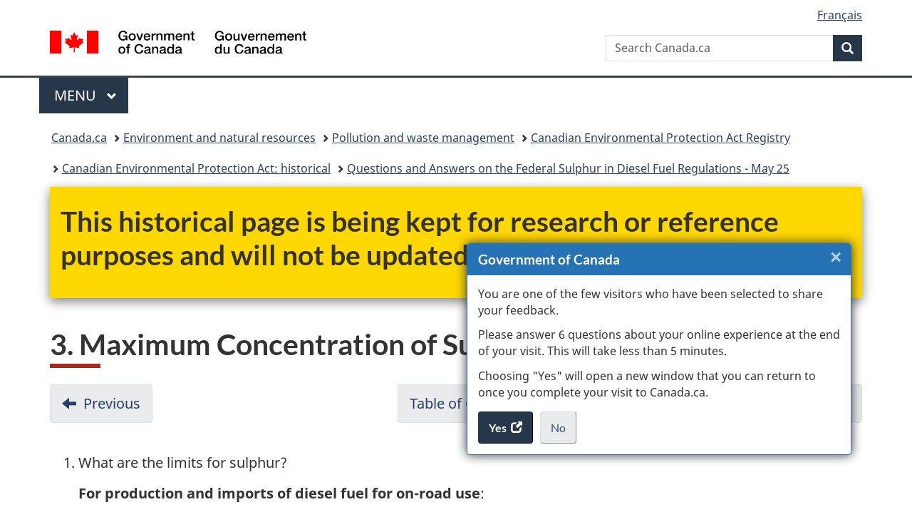

--- FILE ---
content_type: text/html;charset=utf-8
request_url: https://www.canada.ca/en/environment-climate-change/services/canadian-environmental-protection-act-registry/historical/questions-answers-federal-sulphur-diesel-fuel-regulations-may-25/maximum-concentration-sulphur.html
body_size: 9275
content:
<!doctype html>


<html class="no-js" dir="ltr" lang="en" xmlns="http://www.w3.org/1999/xhtml">

<head prefix="og: http://ogp.me/ns#">
    
<meta http-equiv="X-UA-Compatible" content="IE=edge"/>
<meta charset="utf-8"/>
<title>3. Maximum Concentration of Sulphur - Canada.ca</title>
<meta content="width=device-width,initial-scale=1" name="viewport"/>


	<link rel="schema.dcterms" href="http://purl.org/dc/terms/"/>
	<link rel="canonical" href="https://www.canada.ca/en/environment-climate-change/services/canadian-environmental-protection-act-registry/historical/questions-answers-federal-sulphur-diesel-fuel-regulations-may-25/maximum-concentration-sulphur.html"/>
    <link rel="alternate" hreflang="en" href="https://www.canada.ca/en/environment-climate-change/services/canadian-environmental-protection-act-registry/historical/questions-answers-federal-sulphur-diesel-fuel-regulations-may-25/maximum-concentration-sulphur.html"/>
	
        <link rel="alternate" hreflang="fr" href="https://www.canada.ca/fr/environnement-changement-climatique/services/registre-environnemental-loi-canadienne-protection/historique/questions-reponses-reglement-soufre-carburant-diesel-mai-25/concentration-maximale-soufre.html"/>
	
	
		<meta name="description" content="Questions and Answers on the Federal Sulphur in Diesel Fuel Regulations under the Canadian Environmental Protection Act, 1999 (CEPA 1999)"/>
	
	
		<meta name="keywords" content="Environment and Climate Change Canada,News Releases,Media Advisories,Speeches,Statements,Backgrounders"/>
	
	
		<meta name="author" content="Environment and Climate Change Canada"/>
	
	
		<meta name="dcterms.title" content="3. Maximum Concentration of Sulphur"/>
	
	
		<meta name="dcterms.description" content="Questions and Answers on the Federal Sulphur in Diesel Fuel Regulations under the Canadian Environmental Protection Act, 1999 (CEPA 1999)"/>
	
	
		<meta name="dcterms.creator" content="Environment and Climate Change Canada"/>
	
	
	
		<meta name="dcterms.language" title="ISO639-2/T" content="eng"/>
	
	
		<meta name="dcterms.subject" title="gccore" content="Environment; Legislation; Regulations; Reports"/>
	
	
		<meta name="dcterms.issued" title="W3CDTF" content="2010-05-25"/>
	
	
		<meta name="dcterms.modified" title="W3CDTF" content="2013-04-19"/>
	
	
	
		<meta name="dcterms.spatial" content="Canada"/>
	
	
		<meta name="dcterms.type" content="not available"/>
	
	
	
	
	
		<meta name="dcterms.identifier" content="Environment_and_Climate_Change_Canada"/>
	
	
	
        



	<meta prefix="fb: https://www.facebook.com/2008/fbml" property="fb:pages" content="378967748836213, 160339344047502, 184605778338568, 237796269600506, 10860597051, 14498271095, 209857686718, 160504807323251, 111156792247197, 113429762015861, 502566449790031, 312292485564363, 1471831713076413, 22724568071, 17294463927, 1442463402719857, 247990812241506, 730097607131117, 1142481292546228, 1765602380419601, 131514060764735, 307780276294187, 427238637642566, 525934210910141, 1016214671785090, 192657607776229, 586856208161152, 1146080748799944, 408143085978521, 490290084411688, 163828286987751, 565688503775086, 460123390028, 318424514044, 632493333805962, 370233926766473, 173004244677, 1562729973959056, 362400293941960, 769857139754987, 167891083224996, 466882737009651, 126404198009505, 135409166525475, 664638680273646, 169011506491295, 217171551640146, 182842831756930, 1464645710444681, 218822426028, 218740415905, 123326971154939, 125058490980757, 1062292210514762, 1768389106741505, 310939332270090, 285960408117397, 985916134909087, 655533774808209, 1522633664630497, 686814348097821, 230798677012118, 320520588000085, 103201203106202, 273375356172196, 61263506236, 353102841161, 1061339807224729, 1090791104267764, 395867780593657, 1597876400459657, 388427768185631, 937815283021844, 207409132619743, 1952090675003143, 206529629372368, 218566908564369, 175257766291975, 118472908172897, 767088219985590, 478573952173735, 465264530180856, 317418191615817, 428040827230778, 222493134493922, 196833853688656, 194633827256676, 252002641498535, 398018420213195, 265626156847421, 202442683196210, 384350631577399, 385499078129720, 178433945604162, 398240836869162, 326182960762584, 354672164565195, 375081249171867, 333050716732105, 118996871563050, 240349086055056, 119579301504003, 185184131584797, 333647780005544, 306255172770146, 369589566399283, 117461228379000, 349774478396157, 201995959908210, 307017162692056, 145928592172074, 122656527842056">


	


    


	<script src="//assets.adobedtm.com/be5dfd287373/abb618326704/launch-3eac5e076135.min.js"></script>










<link rel="stylesheet" href="https://use.fontawesome.com/releases/v5.15.4/css/all.css" integrity="sha256-mUZM63G8m73Mcidfrv5E+Y61y7a12O5mW4ezU3bxqW4=" crossorigin="anonymous"/>
<script blocking="render" src="/etc/designs/canada/wet-boew/js/gcdsloader.min.js"></script>
<link rel="stylesheet" href="/etc/designs/canada/wet-boew/css/theme.min.css"/>
<link href="/etc/designs/canada/wet-boew/assets/favicon.ico" rel="icon" type="image/x-icon"/>
<noscript><link rel="stylesheet" href="/etc/designs/canada/wet-boew/css/noscript.min.css"/></noscript>







                              <script>!function(a){var e="https://s.go-mpulse.net/boomerang/",t="addEventListener";if("False"=="True")a.BOOMR_config=a.BOOMR_config||{},a.BOOMR_config.PageParams=a.BOOMR_config.PageParams||{},a.BOOMR_config.PageParams.pci=!0,e="https://s2.go-mpulse.net/boomerang/";if(window.BOOMR_API_key="KBFUZ-C9D7G-RB8SX-GRGEN-HGMC9",function(){function n(e){a.BOOMR_onload=e&&e.timeStamp||(new Date).getTime()}if(!a.BOOMR||!a.BOOMR.version&&!a.BOOMR.snippetExecuted){a.BOOMR=a.BOOMR||{},a.BOOMR.snippetExecuted=!0;var i,_,o,r=document.createElement("iframe");if(a[t])a[t]("load",n,!1);else if(a.attachEvent)a.attachEvent("onload",n);r.src="javascript:void(0)",r.title="",r.role="presentation",(r.frameElement||r).style.cssText="width:0;height:0;border:0;display:none;",o=document.getElementsByTagName("script")[0],o.parentNode.insertBefore(r,o);try{_=r.contentWindow.document}catch(O){i=document.domain,r.src="javascript:var d=document.open();d.domain='"+i+"';void(0);",_=r.contentWindow.document}_.open()._l=function(){var a=this.createElement("script");if(i)this.domain=i;a.id="boomr-if-as",a.src=e+"KBFUZ-C9D7G-RB8SX-GRGEN-HGMC9",BOOMR_lstart=(new Date).getTime(),this.body.appendChild(a)},_.write("<bo"+'dy onload="document._l();">'),_.close()}}(),"".length>0)if(a&&"performance"in a&&a.performance&&"function"==typeof a.performance.setResourceTimingBufferSize)a.performance.setResourceTimingBufferSize();!function(){if(BOOMR=a.BOOMR||{},BOOMR.plugins=BOOMR.plugins||{},!BOOMR.plugins.AK){var e=""=="true"?1:0,t="",n="aoffmiacc2txg2ls4cjq-f-c928f37ce-clientnsv4-s.akamaihd.net",i="false"=="true"?2:1,_={"ak.v":"39","ak.cp":"368225","ak.ai":parseInt("231651",10),"ak.ol":"0","ak.cr":9,"ak.ipv":4,"ak.proto":"h2","ak.rid":"288bbe69","ak.r":51208,"ak.a2":e,"ak.m":"dscb","ak.n":"essl","ak.bpcip":"3.138.86.0","ak.cport":32978,"ak.gh":"23.209.83.15","ak.quicv":"","ak.tlsv":"tls1.3","ak.0rtt":"","ak.0rtt.ed":"","ak.csrc":"-","ak.acc":"","ak.t":"1769136275","ak.ak":"hOBiQwZUYzCg5VSAfCLimQ==/qE7xGb7itfY1uZhWmsj902JCV4QT8lS2sOV/1znMwYrF2667Q8TsN1d3CYHKyA5e8jZoYJO78zaQI/gJsVW/ZbyKAFceqhLhP8Jo1zbmlkWZl9+X36aNIwkbHNYS2qz5JNEkjMO8VvU+0b/0O5Bk7wMNFbC+Ny9L5TT0JYGbqk7Kqj6tqPLYljWL6kEJFPz2xkJZlRtfueIiaLHm2MTDdbOBwYlQSY4WyCUcYsYcSKSENg6zB5CHxxk7S98PppuynWMoOE03n6AuRUPAHLB2MM9guHq221MD8Gi7/BWTRiHM57jmx0FUTvIAyL15eBsM0gLC2UfmGAvpl/UAJ529ZHRblJyJp/UqwotsfDxGGR+J/mx01mOl+puLyc6KpoTRSvl8fkeYzw6zCxkpI8KJd0XKRjp5+0XwISmw15rEso=","ak.pv":"820","ak.dpoabenc":"","ak.tf":i};if(""!==t)_["ak.ruds"]=t;var o={i:!1,av:function(e){var t="http.initiator";if(e&&(!e[t]||"spa_hard"===e[t]))_["ak.feo"]=void 0!==a.aFeoApplied?1:0,BOOMR.addVar(_)},rv:function(){var a=["ak.bpcip","ak.cport","ak.cr","ak.csrc","ak.gh","ak.ipv","ak.m","ak.n","ak.ol","ak.proto","ak.quicv","ak.tlsv","ak.0rtt","ak.0rtt.ed","ak.r","ak.acc","ak.t","ak.tf"];BOOMR.removeVar(a)}};BOOMR.plugins.AK={akVars:_,akDNSPreFetchDomain:n,init:function(){if(!o.i){var a=BOOMR.subscribe;a("before_beacon",o.av,null,null),a("onbeacon",o.rv,null,null),o.i=!0}return this},is_complete:function(){return!0}}}}()}(window);</script></head>

<body vocab="http://schema.org/" typeof="WebPage" resource="#wb-webpage" class="">

    




    
        
        
        <div class="newpar new section">

</div>

    
        
        
        <div class="par iparys_inherited">

    
    
    
    
        
        
        <div class="global-header"><nav><ul id="wb-tphp">
	<li class="wb-slc"><a class="wb-sl" href="#wb-cont">Skip to main content</a></li>
	<li class="wb-slc"><a class="wb-sl" href="#wb-info">Skip to &#34;About government&#34;</a></li>
	
</ul></nav>

<header>
	<div id="wb-bnr" class="container">
		<div class="row">
			
			<section id="wb-lng" class="col-xs-3 col-sm-12 pull-right text-right">
    <h2 class="wb-inv">Language selection</h2>
    <div class="row">
        <div class="col-md-12">
            <ul class="list-inline mrgn-bttm-0">
                <li>
                    <a lang="fr" href="/fr/environnement-changement-climatique/services/registre-environnemental-loi-canadienne-protection/historique/questions-reponses-reglement-soufre-carburant-diesel-mai-25/concentration-maximale-soufre.html">
                        
                            <span class="hidden-xs" translate="no">Fran&ccedil;ais</span>
                            <abbr title="Fran&ccedil;ais" class="visible-xs h3 mrgn-tp-sm mrgn-bttm-0 text-uppercase" translate="no">fr</abbr>
                        
                        
                    </a>
                </li>
                
                
            </ul>
        </div>
    </div>
</section>
				<div class="brand col-xs-9 col-sm-5 col-md-4" property="publisher" resource="#wb-publisher" typeof="GovernmentOrganization">
					
                    
					
						
						<a href="/en.html" property="url">
							<img src="/etc/designs/canada/wet-boew/assets/sig-blk-en.svg" alt="Government of Canada" property="logo"/>
							<span class="wb-inv"> /
								
								<span lang="fr">Gouvernement du Canada</span>
							</span>
						</a>
					
					<meta property="name" content="Government of Canada"/>
					<meta property="areaServed" typeof="Country" content="Canada"/>
					<link property="logo" href="/etc/designs/canada/wet-boew/assets/wmms-blk.svg"/>
				</div>
				<section id="wb-srch" class="col-lg-offset-4 col-md-offset-4 col-sm-offset-2 col-xs-12 col-sm-5 col-md-4">
					<h2>Search</h2>
					
<form action="/en/environment-climate-change/search.html" method="get" name="cse-search-box" role="search">
	<div class="form-group wb-srch-qry">
		    
		
		    <label for="wb-srch-q" class="wb-inv">Search Canada.ca</label>
			<input id="wb-srch-q" list="wb-srch-q-ac" class="wb-srch-q form-control" name="q" type="search" value="" size="34" maxlength="170" placeholder="Search Canada.ca"/>
		

		<datalist id="wb-srch-q-ac">
		</datalist>
	</div>
	<div class="form-group submit">
	<button type="submit" id="wb-srch-sub" class="btn btn-primary btn-small" name="wb-srch-sub"><span class="glyphicon-search glyphicon"></span><span class="wb-inv">Search</span></button>
	</div>
</form>

				</section>
		</div>
	</div>
	<hr/>
	
	<div class="container"><div class="row">
		
        <div class="col-md-8">
        <nav class="gcweb-menu" typeof="SiteNavigationElement">
		<h2 class="wb-inv">Menu</h2>
		<button type="button" aria-haspopup="true" aria-expanded="false"><span class="wb-inv">Main </span>Menu <span class="expicon glyphicon glyphicon-chevron-down"></span></button>
<ul role="menu" aria-orientation="vertical" data-ajax-replace="/content/dam/canada/sitemenu/sitemenu-v2-en.html">
	<li role="presentation"><a role="menuitem" tabindex="-1" href="https://www.canada.ca/en/services/jobs.html">Jobs and the workplace</a></li>
	<li role="presentation"><a role="menuitem" tabindex="-1" href="https://www.canada.ca/en/services/immigration-citizenship.html">Immigration and citizenship</a></li>
	<li role="presentation"><a role="menuitem" tabindex="-1" href="https://travel.gc.ca/">Travel and tourism</a></li>
	<li role="presentation"><a role="menuitem" tabindex="-1" href="https://www.canada.ca/en/services/business.html">Business and industry</a></li>
	<li role="presentation"><a role="menuitem" tabindex="-1" href="https://www.canada.ca/en/services/benefits.html">Benefits</a></li>
	<li role="presentation"><a role="menuitem" tabindex="-1" href="https://www.canada.ca/en/services/health.html">Health</a></li>
	<li role="presentation"><a role="menuitem" tabindex="-1" href="https://www.canada.ca/en/services/taxes.html">Taxes</a></li>
	<li role="presentation"><a role="menuitem" tabindex="-1" href="https://www.canada.ca/en/services/environment.html">Environment and natural resources</a></li>
	<li role="presentation"><a role="menuitem" tabindex="-1" href="https://www.canada.ca/en/services/defence.html">National security and defence</a></li>
	<li role="presentation"><a role="menuitem" tabindex="-1" href="https://www.canada.ca/en/services/culture.html">Culture, history and sport</a></li>
	<li role="presentation"><a role="menuitem" tabindex="-1" href="https://www.canada.ca/en/services/policing.html">Policing, justice and emergencies</a></li>
	<li role="presentation"><a role="menuitem" tabindex="-1" href="https://www.canada.ca/en/services/transport.html">Transport and infrastructure</a></li>
	<li role="presentation"><a role="menuitem" tabindex="-1" href="https://www.international.gc.ca/world-monde/index.aspx?lang=eng">Canada and the world</a></li>
	<li role="presentation"><a role="menuitem" tabindex="-1" href="https://www.canada.ca/en/services/finance.html">Money and finances</a></li>
	<li role="presentation"><a role="menuitem" tabindex="-1" href="https://www.canada.ca/en/services/science.html">Science and innovation</a></li>
	<li role="presentation"><a role="menuitem" tabindex="-1" href="https://www.canada.ca/en/services/life-events.html">Manage life events</a></li>
</ul>

		
        </nav>   
        </div>
		
		
		
    </div></div>
	
		<nav id="wb-bc" property="breadcrumb"><h2 class="wb-inv">You are here:</h2><div class="container"><ol class="breadcrumb">
<li><a href='/en.html'>Canada.ca</a></li>
<li><a href='/en/services/environment.html'>Environment and natural resources</a></li>
<li><a href='/en/services/environment/pollution-waste-management.html'>Pollution and waste management</a></li>
<li><a href='/en/environment-climate-change/services/canadian-environmental-protection-act-registry.html'>Canadian Environmental Protection Act Registry</a></li>
<li><a href='/en/environment-climate-change/services/canadian-environmental-protection-act-registry/historical.html'>Canadian Environmental Protection Act: historical</a></li>
<li><a href='/en/environment-climate-change/services/canadian-environmental-protection-act-registry/historical/questions-answers-federal-sulphur-diesel-fuel-regulations-may-25.html'>Questions and Answers on the Federal Sulphur in Diesel Fuel Regulations - May 25</a></li>
</ol></div></nav>


	

  
</header>
</div>

    

</div>

    




	



    
    

    
    
        <main property="mainContentOfPage" resource="#wb-main" typeof="WebPageElement" class="container">
            
            <div class="mwstext section"><section class="gc-archv wb-inview modal-content show-none bar-demo" data-inview="top-bar">
									<div class="container">
										<h2>This historical page is being kept for research or reference<br>purposes and will not be updated.</h2>
									</div>
								</section>
								<section id="top-bar" class="gc-archv wb-overlay modal-content overlay-def wb-bar-t">
									<div class="container">
										<h2>This historical page is being kept for research or reference<br>purposes and will not be updated.</h2>
									</div>
								</section></div>
<div class="mwstitle section">

    <h1 property="name" id="wb-cont" dir="ltr">
3. Maximum Concentration of Sulphur</h1>
	</div>
<div class="mwsbodytext text parbase section">
    
        <aside>
            <a href="#skipTOC"></a>
        </aside>
    

    


</div>
<div class="mwspagination section">




    
        
            <nav class="mrgn-bttm-lg">
                    <h3 class="wb-inv">Document navigation</h3>
                    <ul class="pager">
                        <li class="previous"><a href="/en/environment-climate-change/services/canadian-environmental-protection-act-registry/historical/questions-answers-federal-sulphur-diesel-fuel-regulations-may-25/application.html" rel="prev">Previous <span class="wb-inv">- 2. Application</span></a></li>
                        <li><a href="/en/environment-climate-change/services/canadian-environmental-protection-act-registry/historical/questions-answers-federal-sulphur-diesel-fuel-regulations-may-25.html">Table of Contents <span class="wb-inv">- Questions and Answers on the Federal Sulphur in Diesel Fuel Regulations - May 25</span></a></li>
                        <li class="next"><a href="/en/environment-climate-change/services/canadian-environmental-protection-act-registry/historical/questions-answers-federal-sulphur-diesel-fuel-regulations-may-25/analysis.html" rel="next">Next <span class="wb-inv">- 4. Analysis</span></a></li>
                    </ul>
            </nav>
        
    
</div>
<div class="mwsbodytext text parbase section">
    

    
        <ol id="skipTOC">
<li><p>What are the limits for sulphur?</p>
<p><strong>For production and imports of diesel fuel for on-road use</strong>:</p>
<ul>
<li>up to and including May 31, 2006, not greater than 500 mg/kg of sulphur - limit applies throughout Canada;</li>
<li>as of June 1, 2006, not greater than 15 mg/kg sulphur - limit applies throughout Canada.</li>
</ul>
<p><strong>For sales of and offers to sell diesel fuel for on-road use in all of Canada except the northern supply area</strong>:</p>
<ul>
<li>up to and including August 31, 2006, sulphur content no greater than 500 mg/kg;</li>
<li>as of September 1, 2006, sulphur content no greater than 15 mg/kg.</li>
</ul>
<p><strong>For sales of and offers to sell diesel fuel for on-road use in the northern supply area</strong>:</p>
<ul>
<li>up to and including August 31, 2007, sulphur content no greater than 500 mg/kg ;</li>
<li>as of September 1, 2007, sulphur content no greater than 15 mg/kg.</li>
</ul>
</li>
<li><p>What diesel fuel is not required to meet the compositional requirements of the regulations?</p>
<p>Diesel fuel that is not for use in on-road vehicles is not required to meet the compositional requirements of the regulations.</p>
</li>
<li><p>What is fuel for use in &quot;on-road vehicles&quot;?</p>
<p>Diesel fuel &quot;for use in on-road vehicles&quot; is any diesel fuel that may be used in an on-road vehicle. Under the regulations, an on-road vehicle is defined as a self-propelled vehicle designed for transporting persons, property, material or permanently or temporarily affixed apparatus on a common or public road, street, avenue, parkway or highway.</p>
</li>
<li><p>Why is there a 500 mg/kg limit in place until 2006?</p>
<p>The 500 mg/kg limit has been in place since 1998. It was introduced largely because engines for model-year 1997 and later diesel-fueled vehicles at that time could not operate properly with higher-sulphur diesel fuel</p>
</li>
<li><p>How was the 15 mg/kg sulphur limit arrived at?</p>
<p>Reduction of sulphur to 15 mg/kg in on-road diesel fuel is required primarily to enable the effective operation of advanced exhaust emission control technologies needed to comply with the requirements of the new heavy-duty diesel vehicle emission regulations that are expected to come into effect for the 2007 model year.</p>
<p>The regulations align Canadian requirements for the allowable level of sulphur in on-road diesel fuel with those of the United States,. They will also bring Canada in line with existing requirements or future initiatives in Europe, Japan and other progressive jurisdictions.</p>
</li>
<li><p>Why does the 15 mg/kg limit for sales come into effect after the limit for production and imports?</p>
<p>It takes time for the &quot;cleaner diesel fuel&quot; to flow through the distribution system. The 15 mg/kg cap concentration of sulphur in diesel comes into force three months after the cap on production and importation. This is to allow diesel fuel produced or imported in accordance with previous regulatory requirements, to work its way through the distribution system to the consumer. Since the &quot;northern supply area&quot; tends to have only one shipment of diesel fuel per year, the 15 mg/kg sales cap comes into effect one year later in that region than in the rest of Canada.</p>
</li>
<li><p>Why is there a one-year delay before the 15 mg/kg is required in the northern supply area?</p>
<p>Generally, it is difficult to supply remote northern locations, especially in the winter. Fuel shipments to these areas take place from mid-May to September. Refueling facilities in these areas are generally slow to turnover their diesel fuel stock. For these reasons, the regulations include a later implementation date with respect to the sulphur concentration on sales of diesel in these areas.</p>
</li>
<li><p>Why are the limits maxima, rather than averages like under the <em>Benzene in Gasoline</em> and <em>Sulphur in Gasoline Regulations</em>?</p>
<p>The goal of the regulations is to ensure that the level of sulphur in diesel fuel used in on-road vehicles in Canada will not impede the effective operation of advanced emission control technologies planned to be introduced on 2007 and later model-year vehicles (i.e., in mid-2006) in order for those vehicles to comply with stringent new exhaust emission regulations. This is accomplished by reducing the maximum allowable limit for sulphur in on-road diesel fuel to 15 mg/kg of fuel. Sulphur concentrations above this limit can have an adverse effects on the performance of advance emission control technology.</p>
<p>Average limits would also increase the complexity of a regulation, requiring compliance plans and annual audits.</p>
</li>
<li><p>I am a producer or importer of diesel fuel. How do I know if the fuel I produce or import is &quot;for use in on-road vehicles&quot; ?</p>
<p>You may not know the intended use of the diesel fuel. However, if the diesel fuel exceeds the concentration referred to in paragraph (1)(a) or (b) of the regulations, then you must identify the batch of diesel fuel as &quot;not suitable for use in on-road vehicles&quot; prior to the dispatch of that diesel fuel from your production facility or prior to importation of that diesel fuel.</p>
</li>
<li><p>I am a seller of diesel fuel. How do I know if the fuel I sell identified as &quot;diesel not suitable for use in on-road vehicles &quot; is not used in on-road vehicles?</p>
<p>You may not know the intended use of the diesel fuel. However, if the diesel fuel exceeds the concentration referred to in Section 3, paragraphs (2)(a), (2)(b), (3)(a) and (3)(b) of the regulations, then it cannot be sold for use in on-road vehicles.</p>
</li>
<li><p>Because of contamination or mixing during distribution, diesel fuel that was produced or imported with a sulphur concentration less than 15 mg/kg may end up having a sulphur concentration greater than 15 mg/kg. What do I do with this diesel fuel? Can I sell it?</p>
<p>If the diesel fuel does not meet the regulatory requirement of 15 mg/kg sulphur maximum, then it <strong>cannot</strong> be sold for use in on-road vehicles after September 1, 2006 in most of Canada (i.e. except in the northern supply area) and in all of Canada after September 1, 2007. It can be sold for other uses.</p>
</li>
<li><p>What units are used for compliance purposes?</p>
<p>The units for the limits for the maximum concentration of sulphur are milligrams of sulphur per kilogram of diesel fuel, or mg/kg.</p>
</li>
<li><p>Why have the units for the limits been changed from 0.05% by mass in the Diesel Fuel Regulations to 500 mg/kg in the new regulations?</p>
<p>These are the units used in the test method ATSM D5453-00 which is specified in the new regulations. These units are also the standard for other fuels regulations and are metric.</p>
</li>
<li><p>In the USA, there is a &quot;compliance margin&quot; that takes into consideration the variability of test procedures, when assessing compliance with the fuel. What is the acceptable compliance margin under the regulations for the 500 mg/kg limit and the 15 mg/kg limit?</p>
<p>There is <strong>no</strong> compliance margin included in the <em>Sulphur in Diesel Fuel Regulations</em>.</p>
</li>
</ol>

    


</div>
<div class="mwspagination section">




    
        
            <nav class="mrgn-bttm-lg">
                    <h3 class="wb-inv">Document navigation</h3>
                    <ul class="pager">
                        <li class="previous"><a href="/en/environment-climate-change/services/canadian-environmental-protection-act-registry/historical/questions-answers-federal-sulphur-diesel-fuel-regulations-may-25/application.html" rel="prev">Previous <span class="wb-inv">- 2. Application</span></a></li>
                        <li><a href="/en/environment-climate-change/services/canadian-environmental-protection-act-registry/historical/questions-answers-federal-sulphur-diesel-fuel-regulations-may-25.html">Table of Contents <span class="wb-inv">- Questions and Answers on the Federal Sulphur in Diesel Fuel Regulations - May 25</span></a></li>
                        <li class="next"><a href="/en/environment-climate-change/services/canadian-environmental-protection-act-registry/historical/questions-answers-federal-sulphur-diesel-fuel-regulations-may-25/analysis.html" rel="next">Next <span class="wb-inv">- 4. Analysis</span></a></li>
                    </ul>
            </nav>
        
    
</div>


            <section class="pagedetails">
    <h2 class="wb-inv">Page details</h2>

    

    <div class="row">
        <div class="col-sm-8 col-md-9 col-lg-9">
            <div class="wb-disable-allow" data-ajax-replace="/etc/designs/canada/wet-boew/assets/feedback/page-feedback-en.html">
            </div>
        </div>
	</div>
    
<gcds-date-modified>
	2022-11-18
</gcds-date-modified>


</section>
        </main>
    



    




    
        
        
        <div class="newpar new section">

</div>

    
        
        
        <div class="par iparys_inherited">

    
    
    
    

</div>

    




    




    
        
        
        <div class="newpar new section">

</div>

    
        
        
        <div class="par iparys_inherited">

    
    
    
    
        
        
        <div class="global-footer">
    <footer id="wb-info">
	    <h2 class="wb-inv">About this site</h2>
    	<div class="gc-contextual"><div class="container">
    <nav>
        <h3>Environment and Climate Change Canada (ECCC)</h3>
        <ul class="list-col-xs-1 list-col-sm-2 list-col-md-3">
            <li><a href="/en/environment-climate-change/corporate/contact.html">Contact ECCC</a></li>
        
            <li><a href="https://www.canada.ca/en/news/advanced-news-search/news-results.html?_=1670427638856&dprtmnt=departmentoftheenvironment&start=&end=">News</a></li>
        </ul>
    </nav>
</div></div>	
        <div class="gc-main-footer">
			<div class="container">
	<nav>
	<h3>Government of Canada</h3>
	<ul class="list-col-xs-1 list-col-sm-2 list-col-md-3">
		<li><a href="/en/contact.html">All contacts</a></li>
		<li><a href="/en/government/dept.html">Departments and agencies</a></li>
		<li><a href="/en/government/system.html">About government</a></li>
	</ul>
	<h4><span class="wb-inv">Themes and topics</span></h4>
	<ul class="list-unstyled colcount-sm-2 colcount-md-3">			
		<li><a href="/en/services/jobs.html">Jobs</a></li>
		<li><a href="/en/services/immigration-citizenship.html">Immigration and citizenship</a></li>
		<li><a href="https://travel.gc.ca/">Travel and tourism</a></li>
		<li><a href="/en/services/business.html">Business</a></li>
		<li><a href="/en/services/benefits.html">Benefits</a></li>
		<li><a href="/en/services/health.html">Health</a></li>
		<li><a href="/en/services/taxes.html">Taxes</a></li>
		<li><a href="/en/services/environment.html">Environment and natural resources</a></li>
		<li><a href="/en/services/defence.html">National security and defence</a></li>
		<li><a href="/en/services/culture.html">Culture, history and sport</a></li>
		<li><a href="/en/services/policing.html">Policing, justice and emergencies</a></li>
		<li><a href="/en/services/transport.html">Transport and infrastructure</a></li>
		<li><a href="https://www.international.gc.ca/world-monde/index.aspx?lang=eng">Canada and the world</a></li>
		<li><a href="/en/services/finance.html">Money and finances</a></li>
		<li><a href="/en/services/science.html">Science and innovation</a></li>
		<li><a href="/en/services/indigenous-peoples.html">Indigenous Peoples</a></li>
		<li><a href="/en/services/veterans-military.html">Veterans and military</a></li>
		<li><a href="/en/services/youth.html">Youth</a></li>
		<li><a href="/en/services/life-events.html">Manage life events</a></li>		
	</ul>
	</nav>
</div>
	
        </div>
        <div class="gc-sub-footer">
            <div class="container d-flex align-items-center">
            <nav>
                <h3 class="wb-inv">Government of Canada Corporate</h3>
                <ul>
                
                    		<li><a href="https://www.canada.ca/en/social.html">Social media</a></li>
		<li><a href="https://www.canada.ca/en/mobile.html">Mobile applications</a></li>
		<li><a href="https://www.canada.ca/en/government/about-canada-ca.html">About Canada.ca</a></li>
                
                <li><a href="/en/transparency/terms.html">Terms and conditions</a></li>
                <li><a href="/en/transparency/privacy.html">Privacy</a></li>
                </ul>
            </nav>
                <div class="wtrmrk align-self-end">
                    <img src="/etc/designs/canada/wet-boew/assets/wmms-blk.svg" alt="Symbol of the Government of Canada"/>
                </div>
            </div>
        </div>
    </footer>

</div>

    

</div>

    




    







    <script type="text/javascript">_satellite.pageBottom();</script>






<script src="//ajax.googleapis.com/ajax/libs/jquery/2.2.4/jquery.min.js" integrity="sha256-BbhdlvQf/xTY9gja0Dq3HiwQF8LaCRTXxZKRutelT44=" crossorigin="anonymous"></script>
<script src="/etc/designs/canada/wet-boew/js/ep-pp.min.js"></script>
<script src="/etc/designs/canada/wet-boew/js/wet-boew.min.js"></script>
<script src="/etc/designs/canada/wet-boew/js/theme.min.js"></script>




</body>
</html>


--- FILE ---
content_type: text/javascript
request_url: https://cdn.design-system.alpha.canada.ca/@cdssnc/gcds-components@0.36.0/dist/gcds/p-a8ff93af.js
body_size: 916
content:
const e=(e,r,t=[])=>{const n={};for(let r=0;r<e.attributes.length;r++){const t=e.attributes[r];if(t.name.includes("aria-")){n[t.name]=t.value}}t.forEach((t=>{if(e.hasAttribute(t)||r&&r.hasAttribute(t)){const s=e.getAttribute(t)||r.getAttribute(t);if(s!==null){n[t]=e.getAttribute(t)||r.getAttribute(t)}e.removeAttribute(t)}}));return n};const r=e=>{var r;let n="";if(!e.getAttribute("lang")){const s=(r=t("[lang]",e))===null||r===void 0?void 0:r.getAttribute("lang");if(s=="en"||!s){n="en"}else{n="fr"}}else if(e.getAttribute("lang")=="en"){n="en"}else{n="fr"}return n};const t=(e,r)=>{if(r){return r&&r!=document&&typeof window!="undefined"&&r!=window&&r.closest(e)||t(e,r.getRootNode().host)}return null};const n={attributes:true,attributeOldValue:true,attributeFilter:["lang"]};const s=(e,r,t)=>{const n=r.emit(t);if(n.defaultPrevented||e.defaultPrevented){e.preventDefault();return false}return true};const f=(e,r,t)=>{const n="Render error, please check required properties.";const s="Erreur de rendu, veuillez vérifier les propriétés requises.";const f=[...r];if(t&&t.length>0){for(const e of t){if(f.includes(e)){f.splice(f.indexOf(e),1)}}}console.error(`${e}: ${n} (${f}) | ${e}: ${s} (${f})`)};const l=(e,r,t,n=false)=>{if(t&&typeof t==="string"&&t.trim()===""||!t||t===""||n){if(!e.includes(r)){e.push(r)}}else if(e.includes(r)){e.splice(e.indexOf(r),1)}return e};const o=(e,r)=>{const t=e.filter((e=>r.includes(e)));return t.length>0?false:true};const i=(e,r)=>{const t=/^\d{4}-\d{2}-\d{2}$/;const n=/^\d{4}-\d{2}$/;let s="";if(t.test(e)){s="full"}else if(n.test(e)){s="compact"}else{return false}if(r&&s!=r){return false}const f=`${e}${s==="compact"?"-15":""}`;const[l,o,i]=f.split("-").map(Number);const a=[1,3,5,7,8,10,12];const c=[4,6,9,11];if(o<1||o>12){return false}else if(c.includes(o)&&(i<1||i>30)){return false}else if(a.includes(o)&&(i<1||i>31)){return false}else if(!u(l)&&o===2&&(i<1||i>28)){return false}else if(u(l)&&o===2&&(i<1||i>29)){return false}return true};function u(e){return!(e&3||!(e%25)&&e&15)}function a(e,r,t,n,s,f,l){if(!r.valid){e.errorMessage=r.reason[f];n.emit({message:`${t} - ${r.reason[f]}`});if(r.errors){return r.errors}}else{e.errorMessage="";s.emit()}return l}export{r as a,i as b,a as c,o as d,s as e,t as f,l as h,e as i,f as l,n as o};
//# sourceMappingURL=p-a8ff93af.js.map